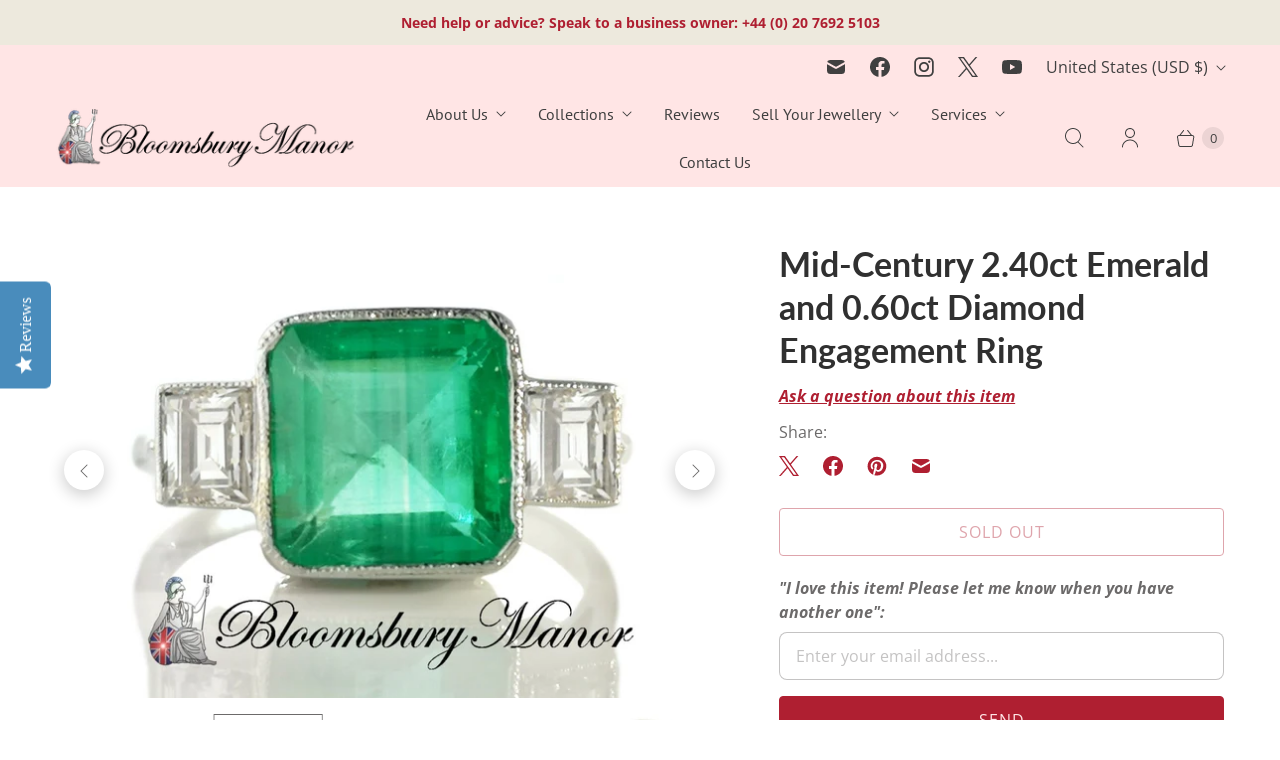

--- FILE ---
content_type: text/javascript; charset=utf-8
request_url: https://bloomsburymanor.com/en-us/products/mid-century-2-40ct-emerald-and-0-60ct-diamond-engagement-ring.js
body_size: 935
content:
{"id":6872522555546,"title":"Mid-Century 2.40ct Emerald and 0.60ct Diamond Engagement Ring","handle":"mid-century-2-40ct-emerald-and-0-60ct-diamond-engagement-ring","description":"\u003cp\u003eA wonderful Mid Century handmade spectacular colour (probably Zambian) Emerald and Diamond engagement ring. The emerald measures 8.89 x 8.41 mm and is assessed as weighing approximately 2.40ct.\u003cbr\u003e\u003c\/p\u003e\n\u003cp\u003eTwo non standard cut diamonds with colour and clarity assessed as minimum G\/VS sit on either side of the emerald with a total carat weight of approximately 0.60ct.\u003c\/p\u003e\n\u003cp\u003eMetal tests as 18k gold.\u003c\/p\u003e\n\u003cp\u003eA really lovely ring. Currently size K½ (UK), 5.5 (US), free resizing is available on this ring; please let us know what size you require prior to purchase.\u003c\/p\u003e\n\u003cp\u003eSupplied gift-ready complete with luxury presentation box and Insurance Valuation.\u003c\/p\u003e\n\u003cp\u003e\u003cem\u003e\u003cstrong\u003e'Pre-owned is ethical and sustainable'\u003c\/strong\u003e\u003c\/em\u003e\u003c\/p\u003e","published_at":"2025-03-22T14:59:47+00:00","created_at":"2021-07-13T18:38:16+01:00","vendor":"Bloomsbury Manor Ltd","type":"Ring","tags":[],"price":664500,"price_min":664500,"price_max":664500,"available":false,"price_varies":false,"compare_at_price":null,"compare_at_price_min":0,"compare_at_price_max":0,"compare_at_price_varies":false,"variants":[{"id":40332494012570,"title":"Default Title","option1":"Default Title","option2":null,"option3":null,"sku":"1020BMER00947","requires_shipping":true,"taxable":false,"featured_image":null,"available":false,"name":"Mid-Century 2.40ct Emerald and 0.60ct Diamond Engagement Ring","public_title":null,"options":["Default Title"],"price":664500,"weight":0,"compare_at_price":null,"inventory_quantity":0,"inventory_management":"shopify","inventory_policy":"deny","barcode":"","requires_selling_plan":false,"selling_plan_allocations":[]}],"images":["\/\/cdn.shopify.com\/s\/files\/1\/0208\/6566\/products\/mid-century-240ct-emerald-and-060ct-diamond-engagement-ring-861683.jpg?v=1742234818","\/\/cdn.shopify.com\/s\/files\/1\/0208\/6566\/products\/mid-century-240ct-emerald-and-060ct-diamond-engagement-ring-233650.jpg?v=1742234817","\/\/cdn.shopify.com\/s\/files\/1\/0208\/6566\/products\/mid-century-240ct-emerald-and-060ct-diamond-engagement-ring-587004.jpg?v=1742234816","\/\/cdn.shopify.com\/s\/files\/1\/0208\/6566\/products\/mid-century-240ct-emerald-and-060ct-diamond-engagement-ring-768427.jpg?v=1742234814","\/\/cdn.shopify.com\/s\/files\/1\/0208\/6566\/products\/mid-century-240ct-emerald-and-060ct-diamond-engagement-ring-480804.jpg?v=1742234814","\/\/cdn.shopify.com\/s\/files\/1\/0208\/6566\/products\/mid-century-240ct-emerald-and-060ct-diamond-engagement-ring-870193.jpg?v=1742234818","\/\/cdn.shopify.com\/s\/files\/1\/0208\/6566\/products\/mid-century-240ct-emerald-and-060ct-diamond-engagement-ring-755395.jpg?v=1742234815","\/\/cdn.shopify.com\/s\/files\/1\/0208\/6566\/products\/mid-century-240ct-emerald-and-060ct-diamond-engagement-ring-656417.jpg?v=1742234815","\/\/cdn.shopify.com\/s\/files\/1\/0208\/6566\/products\/mid-century-240ct-emerald-and-060ct-diamond-engagement-ring-136010.jpg?v=1742234814","\/\/cdn.shopify.com\/s\/files\/1\/0208\/6566\/products\/mid-century-240ct-emerald-and-060ct-diamond-engagement-ring-384430.jpg?v=1742234817"],"featured_image":"\/\/cdn.shopify.com\/s\/files\/1\/0208\/6566\/products\/mid-century-240ct-emerald-and-060ct-diamond-engagement-ring-861683.jpg?v=1742234818","options":[{"name":"Title","position":1,"values":["Default Title"]}],"url":"\/en-us\/products\/mid-century-2-40ct-emerald-and-0-60ct-diamond-engagement-ring","media":[{"alt":"Mid - Century 2.40ct Emerald and 0.60ct Diamond Engagement Ring - Bloomsbury Manor Ltd","id":22537033679002,"position":1,"preview_image":{"aspect_ratio":1.467,"height":818,"width":1200,"src":"https:\/\/cdn.shopify.com\/s\/files\/1\/0208\/6566\/products\/mid-century-240ct-emerald-and-060ct-diamond-engagement-ring-861683.jpg?v=1742234818"},"aspect_ratio":1.467,"height":818,"media_type":"image","src":"https:\/\/cdn.shopify.com\/s\/files\/1\/0208\/6566\/products\/mid-century-240ct-emerald-and-060ct-diamond-engagement-ring-861683.jpg?v=1742234818","width":1200},{"alt":"Mid - Century 2.40ct Emerald and 0.60ct Diamond Engagement Ring - Bloomsbury Manor Ltd","id":22537033711770,"position":2,"preview_image":{"aspect_ratio":1.467,"height":818,"width":1200,"src":"https:\/\/cdn.shopify.com\/s\/files\/1\/0208\/6566\/products\/mid-century-240ct-emerald-and-060ct-diamond-engagement-ring-233650.jpg?v=1742234817"},"aspect_ratio":1.467,"height":818,"media_type":"image","src":"https:\/\/cdn.shopify.com\/s\/files\/1\/0208\/6566\/products\/mid-century-240ct-emerald-and-060ct-diamond-engagement-ring-233650.jpg?v=1742234817","width":1200},{"alt":"Mid - Century 2.40ct Emerald and 0.60ct Diamond Engagement Ring - Bloomsbury Manor Ltd","id":22537033744538,"position":3,"preview_image":{"aspect_ratio":1.467,"height":818,"width":1200,"src":"https:\/\/cdn.shopify.com\/s\/files\/1\/0208\/6566\/products\/mid-century-240ct-emerald-and-060ct-diamond-engagement-ring-587004.jpg?v=1742234816"},"aspect_ratio":1.467,"height":818,"media_type":"image","src":"https:\/\/cdn.shopify.com\/s\/files\/1\/0208\/6566\/products\/mid-century-240ct-emerald-and-060ct-diamond-engagement-ring-587004.jpg?v=1742234816","width":1200},{"alt":"Mid - Century 2.40ct Emerald and 0.60ct Diamond Engagement Ring - Bloomsbury Manor Ltd","id":22537033777306,"position":4,"preview_image":{"aspect_ratio":1.483,"height":809,"width":1200,"src":"https:\/\/cdn.shopify.com\/s\/files\/1\/0208\/6566\/products\/mid-century-240ct-emerald-and-060ct-diamond-engagement-ring-768427.jpg?v=1742234814"},"aspect_ratio":1.483,"height":809,"media_type":"image","src":"https:\/\/cdn.shopify.com\/s\/files\/1\/0208\/6566\/products\/mid-century-240ct-emerald-and-060ct-diamond-engagement-ring-768427.jpg?v=1742234814","width":1200},{"alt":"Mid - Century 2.40ct Emerald and 0.60ct Diamond Engagement Ring - Bloomsbury Manor Ltd","id":22537033810074,"position":5,"preview_image":{"aspect_ratio":1.535,"height":782,"width":1200,"src":"https:\/\/cdn.shopify.com\/s\/files\/1\/0208\/6566\/products\/mid-century-240ct-emerald-and-060ct-diamond-engagement-ring-480804.jpg?v=1742234814"},"aspect_ratio":1.535,"height":782,"media_type":"image","src":"https:\/\/cdn.shopify.com\/s\/files\/1\/0208\/6566\/products\/mid-century-240ct-emerald-and-060ct-diamond-engagement-ring-480804.jpg?v=1742234814","width":1200},{"alt":"Mid - Century 2.40ct Emerald and 0.60ct Diamond Engagement Ring - Bloomsbury Manor Ltd","id":22537033875610,"position":6,"preview_image":{"aspect_ratio":1.531,"height":784,"width":1200,"src":"https:\/\/cdn.shopify.com\/s\/files\/1\/0208\/6566\/products\/mid-century-240ct-emerald-and-060ct-diamond-engagement-ring-870193.jpg?v=1742234818"},"aspect_ratio":1.531,"height":784,"media_type":"image","src":"https:\/\/cdn.shopify.com\/s\/files\/1\/0208\/6566\/products\/mid-century-240ct-emerald-and-060ct-diamond-engagement-ring-870193.jpg?v=1742234818","width":1200},{"alt":"Mid - Century 2.40ct Emerald and 0.60ct Diamond Engagement Ring - Bloomsbury Manor Ltd","id":22537033908378,"position":7,"preview_image":{"aspect_ratio":1.544,"height":777,"width":1200,"src":"https:\/\/cdn.shopify.com\/s\/files\/1\/0208\/6566\/products\/mid-century-240ct-emerald-and-060ct-diamond-engagement-ring-755395.jpg?v=1742234815"},"aspect_ratio":1.544,"height":777,"media_type":"image","src":"https:\/\/cdn.shopify.com\/s\/files\/1\/0208\/6566\/products\/mid-century-240ct-emerald-and-060ct-diamond-engagement-ring-755395.jpg?v=1742234815","width":1200},{"alt":"Mid - Century 2.40ct Emerald and 0.60ct Diamond Engagement Ring - Bloomsbury Manor Ltd","id":22537033941146,"position":8,"preview_image":{"aspect_ratio":1.5,"height":800,"width":1200,"src":"https:\/\/cdn.shopify.com\/s\/files\/1\/0208\/6566\/products\/mid-century-240ct-emerald-and-060ct-diamond-engagement-ring-656417.jpg?v=1742234815"},"aspect_ratio":1.5,"height":800,"media_type":"image","src":"https:\/\/cdn.shopify.com\/s\/files\/1\/0208\/6566\/products\/mid-century-240ct-emerald-and-060ct-diamond-engagement-ring-656417.jpg?v=1742234815","width":1200},{"alt":"Mid - Century 2.40ct Emerald and 0.60ct Diamond Engagement Ring - Bloomsbury Manor Ltd","id":22537033973914,"position":9,"preview_image":{"aspect_ratio":1.463,"height":820,"width":1200,"src":"https:\/\/cdn.shopify.com\/s\/files\/1\/0208\/6566\/products\/mid-century-240ct-emerald-and-060ct-diamond-engagement-ring-136010.jpg?v=1742234814"},"aspect_ratio":1.463,"height":820,"media_type":"image","src":"https:\/\/cdn.shopify.com\/s\/files\/1\/0208\/6566\/products\/mid-century-240ct-emerald-and-060ct-diamond-engagement-ring-136010.jpg?v=1742234814","width":1200},{"alt":"Mid - Century 2.40ct Emerald and 0.60ct Diamond Engagement Ring - Bloomsbury Manor Ltd","id":22537034006682,"position":10,"preview_image":{"aspect_ratio":1.5,"height":800,"width":1200,"src":"https:\/\/cdn.shopify.com\/s\/files\/1\/0208\/6566\/products\/mid-century-240ct-emerald-and-060ct-diamond-engagement-ring-384430.jpg?v=1742234817"},"aspect_ratio":1.5,"height":800,"media_type":"image","src":"https:\/\/cdn.shopify.com\/s\/files\/1\/0208\/6566\/products\/mid-century-240ct-emerald-and-060ct-diamond-engagement-ring-384430.jpg?v=1742234817","width":1200}],"requires_selling_plan":false,"selling_plan_groups":[]}